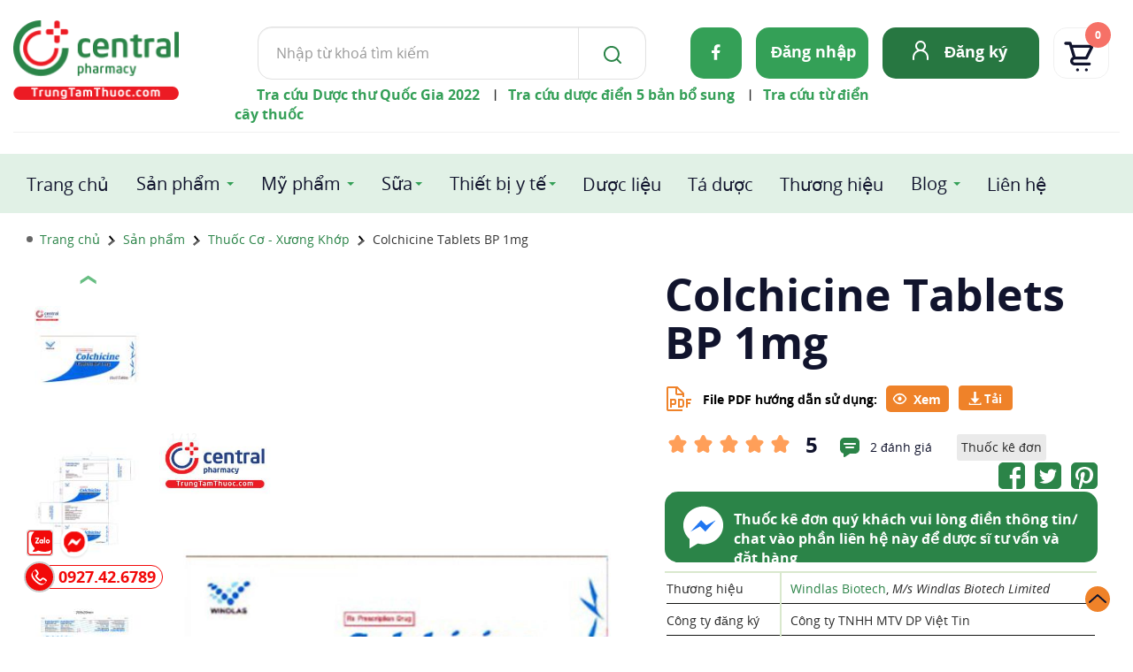

--- FILE ---
content_type: image/svg+xml
request_url: https://trungtamthuoc.com/images/ttt2024/icon/dt-fb.svg
body_size: 488
content:
<svg width="30" height="30" viewBox="0 0 30 30" fill="none" xmlns="http://www.w3.org/2000/svg">
<path d="M5.47781 0C2.44334 0 0 2.44334 0 5.47781V24.5222C0 27.5566 2.44334 30 5.47781 30H15.7997V18.2719H12.6984V14.0494H15.7997V10.4419C15.7997 7.60762 17.632 5.00531 21.8531 5.00531C23.5621 5.00531 24.8259 5.16938 24.8259 5.16938L24.7265 9.11251C24.7265 9.11251 23.4376 9.10033 22.0312 9.10033C20.509 9.10033 20.265 9.80167 20.265 10.966V14.0494H24.8475L24.6478 18.2719H20.265V30H24.5221C27.5566 30 29.9999 27.5567 29.9999 24.5222V5.47784C29.9999 2.44338 27.5566 2.99999e-05 24.5221 2.99999e-05H5.47778L5.47781 0Z" fill="#2B8448"/>
</svg>
